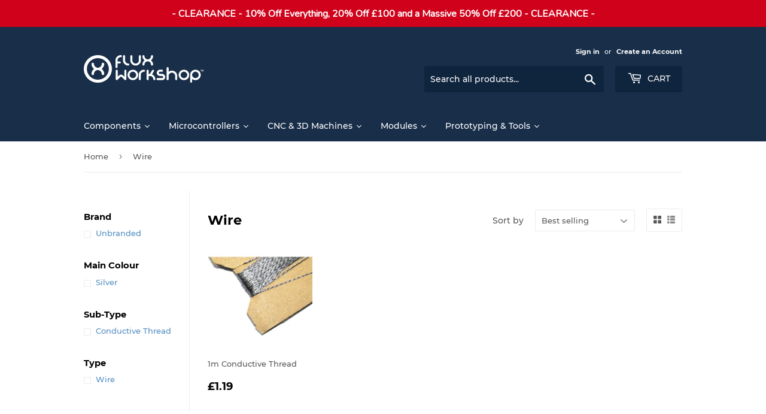

--- FILE ---
content_type: text/html; charset=UTF-8
request_url: https://www.modules4u.biz/shopify/exemptify/js/fix_prices_v1.js.php?shop=flux-workshop.myshopify.com&country=GB&vat=20&multi_country=GB&show_original_price&inc_vat_first&style=Y29sb3I6IzU4NTg1ODtmb250LXNpemU6IDAuNmVtO2ZvbnQtd2VpZ2h0OiBub3JtYWw7&inc_style=&vat_included_setting=false&no_local_id&tax_included=true
body_size: 37078
content:
window.is_EU = false;console.log('NEW TAX DETERMINATION - TAX INCLUDED: true');	(function(){					  var loadScript = function(url, callback)				  					{	var script = document.createElement("script"); 				  						script.type = "text/javascript"; 				  						if (script.readyState){ 				  												 script.onreadystatechange = function(){ 				  												 											if (script.readyState == "loaded" || script.readyState == "complete")				  												 											{ 					  												 												script.onreadystatechange = null;				  												 											 	callback(); 				  												 											 } 				  												 										}; 				  						} else { 				  							script.onload = function()				  														{ 				  															callback(); 				  														}; 				  								} 				  								script.src = url;				  								document.getElementsByTagName("head")[0].appendChild(script);				  						}; 				  						var fix = function($)				  						{
	var PriceFormatter = class 
	{
  		constructor() 
  		{

  			this.vat_rate = 1.2;
  			this.target_vat_rate = 1.2;
  			this.taxes_included = true;

  			this.customer_country = 'US';

  			this.is_merchant_eu = false;
  			this.is_merchant_uk = true;

  			this.is_customer_eu = false;

  			this.apply_uk_vat = false;

  			this.always_net = false;

  			this.show_both_prices = true;

  			this.apply_target_vat = false;

  			this.show_prices_inc_vat_for_customer = false;

  			this.style = 'color:#585858;font-size: 0.6em;font-weight: normal;';

  			this.inc_style = '';

  			this.brackets = false;

  			this.inc_vat_first = true;

  			this.no_line_break = false;

  			this.always_show_ex_vat_txt = false;

			if (typeof m4u_ptxt !== 'undefined')
				this.inc_vat_txt = m4u_ptxt;
			else
				this.inc_vat_txt = 'inc VAT';	

			if(this.inc_vat_txt=='')
				this.inc_vat_txt = '\u0020';

			this.inc_vat_txt = '<span style="text-decoration:inherit;'+this.inc_style+'">'+this.inc_vat_txt+'</span>';

//console.log(this.customer_country);

			this.applied_rate;

			if(false || 1==2)
			{
				console.log('taxes included: '+ this.taxes_included );
				console.log('local VAT rate: '+ this.vat_rate );
				console.log('target VAT rate: '+ this.target_vat_rate );
				console.log('apply target VAT rate: '+ this.apply_target_vat );
				console.log('customer country: US' );
				console.log('is customer tax exempt?: false' );

			}				
  		}

  		// extract the price from the price element as a float
  		formatPriceDisplay(node)
  		{

			var matcher1;
			var matcher2;	

			var matcher_blank = /\d{1,3}( \d{3})*((\.|,)\d{1,2})?/;
			var matcher_dot = /\d{1,3}(,\d{3})*(\.\d{1,2})?/;
			var matcher_comma = /\d{1,3}(\.\d{3})*(,\d{1,2})?/;

			var matcher_dot_simple = /(\d)*(\.)(\d{1,2})/;
			var matcher_comma_simple = /(\d)*(,)(\d{1,2})/;

			var matcher_simple = /(\d){1,10}/;
			
			var txt = node.data;
		
			var txt_old = '';
			var match=null;


			// apply different regular expressions and identify the proper matcher for different price formats

			// blank as a group separator, either dot or comma as a decimal separator
			var match_blank = txt.match(matcher_blank);

			// dot as a decimal separator, comma as a group separator
			var match_dot = txt.match(matcher_dot);

			// comma as a decimal separator, dot as a group separator			
			var match_comma = txt.match(matcher_comma);

			// dot as a decimal separator, no group separator
			var match_dot_simple = txt.match(matcher_dot_simple);

			// comma as a decimal separator, no group separator

			var match_comma_simple = txt.match(matcher_comma_simple);

			// no separator of any kind
			var match_simple = txt.match(matcher_simple);


			var full_match_blank = '';
			if(match_blank!=null)
				full_match_blank=match_blank[0];

			if(match_dot!=null)
				match_dot=match_dot[0];

			if(match_comma!=null)
				match_comma=match_comma[0];

			if(match_dot_simple!=null)
				match_dot_simple=match_dot_simple[0];			
			if(match_comma_simple!=null)
				match_comma_simple=match_comma_simple[0];

			if(match_simple!=null)
				match_simple=match_simple[0];			

			/* no price > show original node, remove clone and exit */
			if(match_dot==null && match_comma==null && match_dot_simple==null && match_comma_simple==null && match_blank==null)
			{
				$(node.parentNode).show();
				$(node.parentNode).next().remove();
				return;
			}


			if(match_dot_simple==null)
				match_dot_simple='';

			if(match_comma_simple==null)
				match_comma_simple='';

			if(match_simple==null)
				match_simple='';


			if(match_dot_simple.length > match_dot.length)
				match_dot = match_dot_simple;

			if(match_comma_simple.length > match_comma.length)
				match_comma = match_comma_simple;


			var dec_sep='.';
			var group_sep =',';
			match= match_dot;


			if(match_comma.length > match_dot.length)
			{
				dec_sep=',';
				group_sep ='.';	
				match =match_comma;
			}
			if(match_simple.length > match_dot.length && match_simple.length > match_comma.length )
			{
				dec_sep='';
				group_sep ='';	
				match =match_simple;
			}

			if(full_match_blank.length > match_simple.length && full_match_blank.length > match_dot.length && full_match_blank.length > match_comma.length)
			{
				dec_sep= match_blank[3];
				if(dec_sep==null)
					dec_sep='';
				group_sep =' ';	
				match =full_match_blank;	

			}


			var price = match;
			txt_old = txt;		
			var perc = txt_old.indexOf('%');

			if( price==0 || perc != -1 )
			{
				$(node.parentNode).show();
				$(node.parentNode).next().remove();
				return;
			}

			var price_normalized = price;

			if(group_sep==' ')
				price_normalized = price_normalized.replace(' ','');	
			

			if(dec_sep=='.')
				price_normalized = price_normalized.replace(/,/g,'');
			else
				price_normalized = price_normalized.replace(/\./g,'');			

			price_normalized = price_normalized.replace(/,/g,'.');


			if(isNaN(price_normalized))
				return;


			return this.calculatePrices(price_normalized,dec_sep,group_sep,price,txt,node);

  		}
  		
  		netToGross(price_normalized,rate)
  		{
			return ( price_normalized * rate) .toFixed(2);
  		}

  		grossToNet(price_normalized,rate)
  		{
			return (price_normalized/rate).toFixed(2);
  		}

  		grossToNetPrecise(price_normalized,rate)
  		{
			return (price_normalized/rate);
  		}

  		formatPrice(price,decimal_sep,group_sep,potential_trunc)
  		{
  			// add trailing zeros if truncation isn't selected
			if(2 == 0 && 0 == 0 && potential_trunc)
				price += '.00';
			
			
			price = price.replace(/(\d)(?=(\d\d\d)+(?!\d))/g, "$1,");

			//if(group_sep==' ')
			//	price = price.replace(/,/g,' ');
			
			if(decimal_sep==',')
			{
				price = price.replace(/,/g,'#');
				price = price.replace(/\./g,',');
				price = price.replace(/#/g,'.');	
				if(group_sep==' ')
					price = price.replace(/./g,' ');						
			} else
			{
				if(group_sep==' ')
					price = price.replace(/,/g,' ');				
			}


			return price;			
  		}

  		calculatePrices(price_normalized,decimal_sep,group_sep,price_original,original_text,node) 
  		{
			var net_price,net_price_normal, net_price_precise, gross_price, gross_price_normal, gross_price_target_vat, gross_price_target_vat_normal,display_mode, ex_price, inc_price,txt;
			var trunc_net = false;
			var trunc_gross = false;
			var trunc_gross_target_vat = false;

			if(this.taxes_included)
			{
				var rate = this.vat_rate;
				

				if(this.apply_target_vat)
					rate = this.target_vat_rate;

				net_price = this.grossToNet(price_normalized,this.vat_rate);
				net_price_precise = this.grossToNetPrecise(price_normalized,this.vat_rate);

				gross_price_target_vat = this.netToGross(net_price_precise,this.target_vat_rate);
				gross_price = price_normalized;

				//net_price = this.grossToNet(price_normalized,rate);

				//if taxes are included, the gross price stays the same
				//gross_price_target_vat = gross_price;

				if(2==0)
					gross_price = parseFloat(gross_price).toFixed(2);


				//net price is calculated > truncate price if configured
				trunc_net = true;


			} else
			{
				net_price = price_normalized;

				gross_price = this.netToGross(price_normalized,this.vat_rate);
				gross_price_target_vat = this.netToGross(net_price,this.target_vat_rate);
				
				//gross price is calculated > truncate prices if configured
				trunc_gross = true;
				trunc_gross_target_vat =true;
			}


			net_price_normal = net_price;
			gross_price_normal = gross_price;
			gross_price_target_vat_normal = gross_price_target_vat;


			// format prices 
			net_price = this.formatPrice(net_price,decimal_sep,group_sep,trunc_net);
			gross_price = this.formatPrice(gross_price,decimal_sep,group_sep,trunc_gross);
			gross_price_target_vat = this.formatPrice(gross_price_target_vat,decimal_sep,group_sep,trunc_gross_target_vat);


   			// EU MERCHANT, UK CUSTOMER 

			if(this.always_net )
				display_mode = 'ONLY_NET';	

			else if(this.customer_country == 'GB' && this.is_merchant_eu  && 'GB' != 'IE')
			{
				// APPLY UK VAT RATE
				if(this.apply_uk_vat)
				{
					// SALES THRESHOLD EXCEEDED - SHOW ONLY NET PRICE
					if(price_normalized > 135) 
						display_mode = 'ONLY_NET';		
					// PRICE NEEDS TO BE DISPLAYED WITH UK VAT			
					else
					{
						if(this.show_both_prices)
							display_mode = 'NET_AND_TARGET_VAT';
						else 
							display_mode = 'ONLY_TARGET_VAT';						
					}

				}
				// DO NOT APPLY UK VAT RATE
				else
				{
					if(this.show_both_prices)
						display_mode = 'NET_AND_TARGET_VAT';
					else if(this.show_prices_inc_vat_for_customer)
						display_mode = 'ONLY_MERCHANT_VAT';					
					else 
						display_mode = 'ONLY_NET';	
				}		
	
			}

   			// EU MERCHANT, EU CUSTOMER 
			else if(this.is_customer_eu && this.is_merchant_eu )
			{
//	console.log(this.show_prices_inc_vat_for_customer);


				// APPLY DESTINATION VAT RATE
				if(this.apply_target_vat)
				{
					if(this.show_both_prices)
						display_mode = 'NET_AND_TARGET_VAT';
					else if( ! this.show_prices_inc_vat_for_customer )
						display_mode = 'ONLY_NET';
					else 
						display_mode = 'ONLY_TARGET_VAT';
				}
				
				else 
				{
					if(this.show_both_prices)
						display_mode = 'NET_AND_MERCHANT_VAT';
					else if( ! this.show_prices_inc_vat_for_customer )
						display_mode = 'ONLY_NET';
					else 
						display_mode = 'ONLY_MERCHANT_VAT';					
				}

			}


   			// UK MERCHANT WITH OSS, EU CUSTOMER 
			else if(this.is_customer_eu && this.is_merchant_uk && this.apply_target_vat )
			{
				// APPLY DESTINATION VAT RATE

				if(this.show_both_prices)
					display_mode = 'NET_AND_TARGET_VAT';
				else 
					display_mode = 'ONLY_TARGET_VAT';						

			}

			// DISPLAY PRICES INC VAT IN THE CUSTOMER COUNTRY (USUALLY CC = MC)
			else if(this.show_prices_inc_vat_for_customer)
			{
				if(this.show_both_prices)
					display_mode = 'NET_AND_MERCHANT_VAT';
				else 
					display_mode = 'ONLY_MERCHANT_VAT';	

			}
			// DISPLAY PRICES EX VAT IN THE CUSTOMER COUNTRY
			else
			{
				display_mode = 'ONLY_NET';		
			}

			if(false && false)
			{
				display_mode = 'ONLY_NET';				
			}

			if(false)
			{
				console.log('DISPLAY MODE: ' + display_mode);
			}

		
			var exemptify_node = $(node.parentNode).next();
			var itemprop_price = 0;
			var has_itemprop = false;
			if( $(exemptify_node).attr('itemprop')  === 'price')
				has_itemprop = true;
			

			switch(display_mode)
			{
				case 'ONLY_NET': 			itemprop_price = net_price_normal;
											original_text = original_text.replace(price_original, net_price);
											$('.product-single__policies,.product__policies,.ProductMeta__TaxNotice,.product__tax,.tax-note').hide();
											break;
				case 'ONLY_MERCHANT_VAT': 	
											itemprop_price = gross_price_normal;
											original_text = original_text.replace(price_original, gross_price);
											this.applied_rate = this.vat_rate;
											break;
				case 'ONLY_TARGET_VAT': 	
											itemprop_price = gross_price_target_vat_normal;
											original_text = original_text.replace(price_original, gross_price_target_vat);
											this.applied_rate = this.target_vat_rate;

											break;
				case 'NET_AND_TARGET_VAT': 	
											itemprop_price = gross_price_target_vat_normal;
											inc_price = original_text.replace(price_original, gross_price_target_vat);
											net_price = original_text.replace(price_original, net_price);
											this.applied_rate = this.target_vat_rate;
											$('.product-single__policies,.product__policies,.ProductMeta__TaxNotice,.product__tax,.tax-note').hide();
											break;
				case 'NET_AND_MERCHANT_VAT':
											itemprop_price = gross_price_normal;

											inc_price = original_text.replace(price_original, gross_price);
											net_price = original_text.replace(price_original, net_price);
											this.applied_rate = this.vat_rate;
											$('.product-single__policies,.product__policies,.ProductMeta__TaxNotice,.product__tax,.tax-note').hide();
											break;

			}
			this.findOffer(price_normalized,itemprop_price);

			if(has_itemprop)
				 $(exemptify_node).attr('content',itemprop_price); 

			if(display_mode == 'NET_AND_TARGET_VAT' || display_mode == 'NET_AND_MERCHANT_VAT' )
			{
			
				net_price = (m4u_ex_vat_postfix_txt != null) ? net_price + ' ' + m4u_ex_vat_postfix_txt : '';


				if(this.brackets)
					net_price = '('+ net_price + ')';

				net_price = '<span class="exemptify_ex_vat" style="text-decoration:inherit;' + this.style + '">'+ net_price + '</span>';
				inc_price = '<span class="exemptify_inc_vat" style="text-decoration:inherit;">'+ inc_price + ' ' + this.inc_vat_txt + '</span>';
			


				if(this.inc_vat_first)
					txt= inc_price + price_sep + net_price;
				else
					txt= net_price + price_sep + inc_price;

			}
			else if(display_mode == 'ONLY_MERCHANT_VAT' || display_mode == 'ONLY_TARGET_VAT')
			{
				txt = original_text + ' ' + this.inc_vat_txt;	
			}
			else if(display_mode == 'ONLY_NET')
			{
				if(this.always_show_ex_vat_txt)
					txt = (m4u_ex_vat_postfix_txt != null) ? original_text + ' ' + m4u_ex_vat_postfix_txt : original_text;
				else
					txt = original_text;	
			}


			if(this.no_line_break!=1)
				txt += '<br>';  			

			var applied_rate_formatted = ((this.applied_rate-1).toFixed(2) * 100) + '%';

			
			txt = txt.replace(/#VAT_RATE#/g,applied_rate_formatted);		
			return txt;
  		}



  		findOffer(price,new_price)
  		{
  			if (window.product_json == null )
  				return false;

  			if (window.product_json['offers'] == null )
  				return false;

  //	console.log(window.product_json );

  			for(var i=0; i<window.product_json['offers'].length; i++)
  			{
  				if(price==window.product_json['offers'][i]['price'] || (price * 100)== window.product_json['offers'][i]['price'])
  				{		
  					window.product_json['offers'][i]['price'] = parseFloat(new_price);
  				}
  			}
  		}


	};


  	function extractMetaJSON(meta)
  	{

  		meta.each(function(){

  		try {
  				if($(this).html()=='')
  					return;
  				var parsed_node = JSON.parse($(this).html());
  				
  			}
  			catch(e)
  			{
  				window.product_json = null;
  				console.log("Couldn't parse price meta" );
  				return;
  			}

  		if( (parsed_node['@type']=='Product') || ( parsed_node['product_id'] != null)   )
  		{
  			window.product_json = parsed_node;
  			window.product_json_node = $(this);
  		}

  		});

  	}

	var cur_loc = location.href;
	if(cur_loc.indexOf('/account')!=-1)
	{
		console.log('Account dashboard, quitting.');
		return;
	}

	var MutationObserver    = window.MutationObserver || window.WebKitMutationObserver;
	var myObserver          = new MutationObserver(mutationHandler);
	var obsConfig           = { childList: true, characterData: true, attributes: false, subtree: true };
	var is_updating = false;
	window.customer_ip = "18.220.218.78";
	var ev = new CustomEvent("ExemptifyLoaded");

	function mutationHandler (mutationRecords) 
	{
		if(window.exemptify_debug)
			console.log(mutationRecords);
		myObserver.disconnect();
		setTimeout(function(){ checkAuth(); }, 300  );
	}

	function reconnectMutationHandler()
	{
		if(!no_change)
		{
			myObserver.observe (document, obsConfig);
		}
	}

	var m4u_url = 'https://www.modules4u.biz/shopify/exemptify/';
	var txts,text,vat;
	var passive_mode =   false;
	var no_change = false;
	var show_original_price = true;
	var brackets = false;
	var inc_vat_first = true;
	var price_sep = (false) ? '<br>' : ' | ';

	// if we need to apply the VAT rate of the customer country
	//var target_vat_rate = 1.4;
	var apply_target_vat = false;
	var needs_uk_vat  = false;
	var target_vat = 1.2;


	// are prices including or excluding VAT?
	var remove_tax = (true) ? 1 : 0;

	// do taxes need to be removed (prices include VAT and customer country outside of merchant economic area)
	var needs_tax_removal = 0;


	var no_line_break = false;

	var init_delay = 0;



	formatter = new PriceFormatter();
	
	function setCookie()
	{
		sessionStorage.setItem('exemptify_authorized', 'true');
	}

	function delCookie()
	{
		sessionStorage.clear();
	}

	function getCookie() 
	{
		var auth = sessionStorage.getItem('exemptify_authorized');

		if(auth=='true')
			return true;

		return false;

	}
	
	
	var cartDrawerArr = [
		/* smile  */
		'#cart-box'
	];
	var drawersel = cartDrawerArr.join();	
	
	var selArr = [		/* Boundless */
		'.product-item__price-wrapper,.product__price--reg.js-price,.js-price,.product-item__price--reg,.product__price--reg,.on-sale',
		/*Jumpstart & Minimal*/
		'.grid-link__meta,.product-single__price,.cbb-price-digits,div.grid__item.one-third.text-right > span,.product-single__sale-price,.cart__subtotal-price,.grid-link__org_price',
		/*Venture*/
		'.product-card__price,.cart__item-total,.cart__subtotal,.product-card__regular-price,.dualPrice',
		/*Simple*/
		'.product__price,td[data-label="Price"] > span,.cart__table-cell--line-price > span,.product__price--on-sale,.sh-price-varies',
		/*Classic*/
		'.grid-link__meta > strong,div.grid__item.one-third > span',
		/*Pop*/
		'span#productPrice,.cart__original-price',
		/*Brooklyn*/
		'.cart__price,.grid-product__price,.ajaxcart__subtotal,.options-additional-item,.tb-cart-total-price,.tb-cart-price,.tb-ajaxcart__price',
		/*Supply*/
		'div.product-item--price small, div.grid-item.one-third.medium-down--one-third.medium-down--text-left.text-right small,span#bk-cart-subtotal-price small,.cart-original-price',
		/*Label*/
		'p.price,sspan[itemprop="price"],span.feature-copy,div.recolizePrice',
		/*Classic*/
		'span.money,.grid__item.large--one-fifth.large--display-table-cell.medium--two-thirds>strong',
		/* Optimal */
		'.pr_price',
		/*Parallax*/
		'span.price > span,span.current_price,p.subtotal_amount>strong,p.price_total,strong.price,span.was_price,span.snize-price',
		/*Supply BOLD*/
		'.medium-down--one-third.text-right>span.h2,span.h1.cart-subtotal--price,span.h1.cart-subtotal--price > small,.medium-down--one-third.text-right>span.h2>span.money,#productPrice-product-template > span,td[data-label=Price] span,td[data-label=Total] span,span.cart__subtotal span',
		/*Debut*/
		'.product-price__price,#ComparePrice-product-template,#ProductPrice-product-template,#ProductPrice-product-pre-order-template,.cart__price-wrapper.cart-flex-item,.text-right.small--hide>div,.price-item,.cart__price-wrapper,.cart__row>.text-right,.cart-subtotal__price,dd[data-cart-item-regular-price],span[data-cart-item-regular-price],.predictive-search-item__price,.cart__total__money',
		/* Maranello */
		'.totals-subtotal-value',
		/*Palo Alto*/
		'h2#ProductPrice>span,h2#ProductPrice,span.h3.price,h3.cart__subtotal.price>span,s.reduced-price',
		/* Refresh */
		'.finalPrice',
		/* Minimog */
		'.m-price-item,.m-cart-item__price--regular,.m-cart__subtotal--price',
		/*Canopy*/
		'div.price.ftc>span.amount,div.product-price,div.cart-summary-subtotal>span.amount,span.price.ftc,div.price>h5,div.half.column.align-right>h2',
		/*Dividio Widget*/
		'.divido-widget-launcher>a',
		/*InstantSearch*/
		'.isp_price_compare_at_price_exist,.isp_section_header,.ui-autocomplete.ui-front.ui-menu.ui-widget.ui-widget-contentx.ui-corner-all',
		/* RonDorff */
		'.category__price,.js-article-price,.bag__counter__price',
		/* Store984 */
		'.so-cart-item-line-price,.so-cart-original-total',
		/* Symmetry */
		'span.price,h2.price-area>span.price,h2.price-area>span.current-price,div.line-total,h2.subtotal.h1-style',
		/* Basel */
		'.price>del,.price>ins,#old-product-price,#product-price,div.product-grid-item > span.price,span#product-price,span.shopify-Price-amount.amount',
		/* Lorenza */
		'.title.gridJustify span',
		/* Sunrise*/
		'span.price-money',
		/* Story */
		'.price-info',
		/* Enterprise */
		'.price__current',
		/* Taskhusy */
		'#bk-cart-subtotal-price',
		/* Split */
		'#CartTotal > span,div.content>span.price',
		/* Vision */
		'.original_line_price,.cart_total_price',
		/* Yanka */
		'.pt-price,.pt-price-01,.pt-price-02',
		/* CBT */
		'td.product-price,td[data-label=Price]>strong,td.cart-line-price,p.cart-totals-accent>span',
		/* Testament */
		'.product-price,.prod-price,.cart-price,.cart-total,#basket-right>h4,.onsale,.was',
		/* Shoptimized */
		'.booster-cart-item-line-price,.wh-original-cart-total,.ls-message-param.money',
		/* Custom*/
		'.price_min,.price_max,.exemptify_h2',
		/* Yourstore */
		'.price-box > span,.shopping-cart-table__product-price,#subtotal>td,#grandtotal>td',
		/* Embrava */
		'h2.price,td.price,span.total>strong',
		/* Mojave */
		'.price__regular',
		/* Narrative */
		'.product__current-price,.card__price,.cart-item__price,.cart-footer__subtotal,.card__price--sale,.card__price--regular',
		/* Avone */
		'#ProductPrice-quickView,.ctPrice',
		/* Gemini */
		'.product-price--current,.product-info__price--current,td[data-label=Price],td[data-label=Total],.cart__total__value',
		/* Blockshop */
		'.product-price--original',
		/* Elextron */
		'.nt-product-item-price,td[data-label="Total"]>span,span#CartCost',
		/* Buildify */
		'.bdf-img-box-price > span',
		/*Gecko*/
		'.product-info>span.price,td.product-subtotal',
		/* Prestige */
		'.Price,.Price>span,button.Cart__Checkout>span,.Cart__Total span,.ProductItem__PriceList',
		/* Unero */
		'.price-new > .amount,.product-subtotal > .amount',
		/* Free shipping threshold */
		'.content_threshold>strong>span.amount',
		/* Hulkapps */
		'.original_price,.ajaxcart__price,.discounted_price,.hulkapps-cart-original-total,.hulkapps-cart-total,.hulkapps-cart-item-price,.hulkapps-cart-item-line-price,[data-hulkapps-ci-price],.cart-template__line-price,[data-hulkapps-cart-total]',
		/* General */
		'.product-price-wrap,.subtotal',
		/* Ella */
		'.regular-product span,.old-price,.special-price,.special-price>span,.total-price span,.fox-cart-item-line-price,.accessory-price',
		/* Omega */
		'div.price,span.compare-price,div.product--price span',
		/* Ella */
		'div.cart-collateral>span.price,p.total>span.price,.prices>.price,.info>.price',
		/* Loft */
		'p.product-price,.js-prod-price,.js-cart-item-price',
		/* Impulse */
		'.grid-product__price--original,.product__price-savings,.product-price__sale,.tb-product-compare-price,.wh-original-price',
		/* Turbo */
		'.price>.money,.item-pricing,.sale',
		/* Kagami */
		'.product-meta__price,.product-item__price,.mini-cart__total-price,.cart-item__subtotal,.cart__total,.mini-cart-item__line-price',
		/* Electro */
		'.price-compare,.price-sale',
		/* Focal */
		'.product-sticky-form__price',
		/* Empire */
		'.money,.price--main>span',
		/* Frontpage */
		'.field-price,:not(.smarte-review-stars) > .total,.itemprice,.saw-cart-original-total',
		/* Takoon */
		'.price__value,.cart-menu__total-text',
		/* Tony Templates */
		'.full-total-js,.cart-total>span:not(.cart-qty),.new-price',
		/* Venue */
		'.hidePrices',
		/* Pipeline */
		'.buttonPrice',
		/* California */
		'h3.price',
		/* Electro */
		'.addcart-modal-subtotal,.cart-item-total-price,.item-price,.item-total',
		/* Modular */
		'.product-normal-price,.cart-product-total-price,.popover-item-price,.mosaic__product-price,.product-compare-price,.product-sale-price,.cart-product__total-price,.mw-price',
		/* Streamline */
		'.sale-price',
		/* Code Basetheme */
		'.variant-option-price,.ajax-notification-product-price',
		/* Store Theme */
		'.usf-price',
		/* Broadcast */
		'.item__price--final',
		/* Wokiee */
		'.tt-price',
		/* Request for Quote */
		'.sc-shopify-qs-product-price',
		/* Warehouse */
		'.line-item__price,.cart-recap__price-line-price,.search-bar__item-price,.tdf-cart-total-parent,#total-cost',
		/* Legend*/
		'.total-price',
		/* Athens */
		'.dfd-card-price',
		/* Maker */
		'.product-form--price',
		/* Lusion */
		'.subtotal-price',
		/* Kalles */
		'.cart_tot_price,.ch_tt_price,.cart_price',
		/* Starter theme */
		'#comparePrice',
		/* Alamp */
		'.enj-product-price,.product-total-cart,.product-total,.amount',
		/* Woodstock */
		'.hidePrice',
		/* Effortless */
		'.price-cart',
		/* Creative Monster */
		'.cart-item-price,.cart-item-total',
		/* Dawn */
		'.totals__subtotal-value,.price--end,.price--end > div:not(.exemptify_clone),.wn-line-item-original-price,.wn-line-item-discounted-price,.cart-notification-product__qty-price,.total_price,.totals__total-value',
		/* Quick Quote */
		'.quick-quote-price,.quick-quote-extended-price',
		/* Revolution Slider */
		'.tdf-cart-item-p-p',
		/* Buy Button */
		'.shopify-buy__product__actual-price,.shopify-buy__cart-item__price,.shopify-buy__cart__subtotal__price',
		'.ajaxcart__product-price',
		/* Bold bundles */
		'.bdl-product-price,.vtl-pb-main-widget__total-discount,.vtl-pb-main-widget__total-price,.vtl-pb-main-widget__total-saving,.vtl-pb-main-widget__product-price,.vtl-pb-main-widget__product-initial-price,.exemptify_wrap>span',
		/* SWYM */
		'.swym-price',
		/* Boost Commerce */
		'.bc-sf-filter-product-item-regular-price,.boost-pfs-quickview-price,.boost-pfs-filter-product-item-regular-price',
		/* Shogun */
		'.shg-product-price',
		/* BCPO */
		'.bcpo-cart-item-price,.bcpo-cart-item-line-price,.bcpo-cart-original-total',
		/* Infinite Options */
		'#calculated_option_total',
		/* Bold Options */
		'.hulkapps-cart-original-total>span,.hulkapps-price,.unit_price',
		/* Dynamic Product Options */
		/* MW Options */
		'.value-price',
		'.price-notice',
		/* Geolizr */
		'.geolizr-currency',
		/* Dummy */
		'#dummy',
		/* Exemptify */
		'.exemptify_price,.exemptify_descend span',
		/* Showcase */
		'.showcase-grid,.showcase-grid-item,.showcase-grid-items,.theme-money',
		/* Saso Cart*/
		'.saso-cart-item-price,.saso-cart-item-line-price,.saso-cart-original-total',
		/* BC Filter */
		'.bc-sf-product-regular-price',
		/* Recharge */
		'.rc_price_onetime,.rc_price',
		/* Upsell */
		'.rk-widget-card-price-money,.upsell-price-value,.ak-upsell-original-price,.lb-upsell-money, .lb-upsell-money > b',
		/* Wiser Product Recommendations */
		'.ws-card__price',
		/* pagefly */
		'.sc-pcLzI,[data-pf-type=ProductPrice]',
		/* EcomSolid */
		'.total_price_product,.number_total',
		/* Boost PFS */
		'.boost-pfs-search-suggestion-product-regular-price',
		/* Boost */
		'.theme_money',
		/* Wholesale Discount App */
		'.wn-discounted-subtotal,.wn-original-subtotal,.wcp-cart-total,.wcp-original-cart-total',
		/* Rebuy */
		'.rebuy-money,.rebuy-cart__flyout-subtotal-amount',
		/* Bundle Bear */
		'.ComparePrice',
		/* etrans */
		'.etrans-money',
		/* Upcart */
		'.upcart-item-price',
		/* Options calculator */
		'.inlinePrice',
		/* MBC Bundler */
		'.mbcb-prices > .mbcb-text',
		/* MNML Volume pricing*/
		'.mnml-volume-pricing-subtotal__price,.mnml-volume-pricing-subtotal__full-price',
		/* Shopify Payments */
		'#shopify-installments-content .font-bold',
		/* Other */
		'.pn-price-item,.pn-total-line-item,.kuSalePrice,#rrpPrice,.vtl-product-card__price,.product-price__price,.CartItem__Discount,.transcy-money,.sale-tag,.product-card__regular-price,.product-card__price,#revy-cart-subtotal-price,.ufe-cart-total-price,.checkout-price,.mbc-bundle__compare-price,.mbc-bundle__item-price > span, span[data-cart-item-regular-price] > span > s, dd[data-cart-item-regular-price] > span > s, span.cart-subtotal__price > span > s,.wishlist-hero-price-update,.spicegems-addon-price,.spicegems-main-price,.grid-product__price--from,.cbb-currency,span[data-unit-price],[data-subtotal],[data-product-price],[data-compare-price]:not(.hidden),.tdf-cart-item-lp-p,[bss-b2b-product-price],.csapps-cart-original-total > span,.csapps-cart-original-total,[data-product-type=price],.ufe-cart-item-total-price,[bss-b2b-current-variant-price],.selectedOpt,.priceProduct,.cartSubtotal,.product-price--compare,.ocu-totals__has,sale-price,.ymq-b2b-price-hidden,.items_subtotal,.ht-money,.price__was,.samitaWS-customized-price,.samitaWS-customized-original-price,.product-item__price-main>span,.cart__form-item-price,.langwill-money,compare-at-price,.frcp-product__price,span[hidewlm],.ymq-price-span,.element-price,.metafield-money'


];


	var sel = selArr.join();	

	window.exemptify_price_classes = sel;
	
	function checkAuth()
	{

//console.log(getCookie());

		if(is_updating)
			return;
		
		if(!getCookie())
			m4uRequest(m4u_url+'exemptify_v1.php','POST',{'action' : 'check_auth','shop':'flux-workshop.myshopify.com'});
		else
			walkElems();
    
    	reconnectMutationHandler();
	}	
		
	function m4uRequest(path,method,vals)
	{

		vals['shop'] = 'flux-workshop.myshopify.com';
		vals['time'] = '1769397203';
		vals['hmac'] = 'bdd19b696b0145df5520a9ecd613953a7ddd4f34a2ca29f39ed5035211c06120';

		$.ajax({

    		url  : path,
  			type : method,
  			crossDomain: true,
   			data : vals,
    		dataType:'json',
    		success : function(data) 
    		{   
    			if( typeof data == 'string')
    			{
    				console.log('UNAUTHORIZED');console.log(error);
    				return false;
    			} 
    			setCookie();
    			walkElems(); 
 
    		},
   			error : function(request,error)
    		{    console.log('UNAUTHORIZED');console.log(error);
    				//$(sel).show();		
    		}
		});
	}	


	function walkElems()
	{
		console.log('Exemptify triggered');
		fixSup();

		iterateContainerNodes();

	}


	window.ExemptifyTriggerUpdate = function()
	{
		checkAuth();
	};

	
	function fixSup()
	{
		var e = $('span[aria-hidden="true"] > sup,small[aria-hidden="true"] > sup');

		e.each(function(){
			var t = $(this).text();
			$(this).replaceWith('.'+t);

		});
		
		$('span[aria-hidden="true"] > sup').replaceWith('.'+e.text()); 
		
	}



	
	function fixPrice(node)
	{		
		var txt = formatter.formatPriceDisplay(node);
		$(node.parentNode).next().html(txt);
	}


	function iterateContainerNodes()
	{
		is_updating = true;
		var nodes_processed = {};
		var j=0;
		var start = Date.now();
		$(sel).each(function(){

			if( $(this).hasClass('exemptify_ignore') || $(this).parent().hasClass('exemptify_ignore') )
				return;

			var n = $(this).get();
			for(var i=0;i<n.length;i++)
			{
				var ni = createPriceNodeIterator(n[i]);
				
				for(var k=0;k < ni.length;k++)
				{
					nodes_processed[j] = ni[k];
					fixPrice(ni[k]);
					j++;
				}
			}

		});
		
		var proc_time = Date.now() - start;
		var d = {
					'detail': {
								'show_original_price' : true,
								'ex_vat_price_brackets' : false,
								'tax rate applied' : 1.2,
								'nodes_processed' : nodes_processed,
								'round_to_decimals' : 2,
								'processing_time_ms': proc_time
							  }


				};
		
		var event = new CustomEvent('ExemptifyUpdatesComplete',d);

//console.log(window.product_json_node);

		if(window.product_json_node!=null)
			window.product_json_node.html( JSON.stringify( window.product_json )  );

		document.body.dispatchEvent(event);

		setTimeout(function(){is_updating=false;},300 + 0 );
		
	}




	function createPriceNodeIterator(priceNode)
	{
    	var textNodes = [];
    	for (var i=0, len = priceNode.childNodes.length; i < len; ++i)
        {
        	var cur_node = null;

        	if(priceNode.childNodes[i].nodeType == 3) 
        	{
 				cur_node = processTextNode(priceNode.childNodes[i]);
 				if(cur_node!=null)
 					textNodes.push(cur_node);
        	}


		}
    	return textNodes;
	}


	function processTextNode(node)
	{
    	
        if(node.nodeType != 3) 
        	return;

        var txt = node.nodeValue;
        		
        if(txt.trim()=='') 
        	return;
            	
        price_node = node.parentNode;

		if( $(price_node).hasClass('mw-apo-add-to-cart-hide'))
			return;

        var price_container =  price_node.parentNode;

        var clone = $(price_node).clone();

        $(price_node).removeAttr('itemprop');
        $(price_node).removeAttr('content');

        clone.removeClass();
        clone.addClass('exemptify_clone');

        var p_font = $(price_node).css('font-family');
        var p_font_size = $(price_node).css('font-size');
        var p_font_col = $(price_node).css('color');
		var p_text_dec = $(price_node).css('text-decoration');
		var p_font_weight = $(price_node).css('font-weight');
		var p_display = $(price_node).css('display');
		var p_opacity = $(price_node).css('opacity');
		var p_transition = $(price_node).css('transition');
		var p_transform = $(price_node).css('transform');

		var p_clip = $(price_node).css('clip');
		var p_overflow = $(price_node).css('overflow');
		var p_position = $(price_node).css('position');
		var p_border = $(price_node).css('border');
		var p_border_r = $(price_node).css('border-radius');

		var p_height = price_node.style.height;
		var p_width = price_node.style.width;

		var p_id = $(price_node).attr('id');

		clone.css('color',p_font_col);
		clone.css('font-size',p_font_size);
		clone.css('font-family',p_font);
		clone.css('text-decoration',p_text_dec);
		clone.css('font-weight',p_font_weight);
		clone.css('display',p_display);
		clone.css('opacity',p_opacity);
		clone.css('transition',p_transition);
		clone.css('transform',p_transform);

		clone.css('clip',p_clip);
		clone.css('overflow',p_overflow);
		clone.css('position',p_position);
		clone.css('height',p_height);
		clone.css('width',p_width);
		clone.css('border',p_border);
		clone.css('border-radius',p_border_r);		


		if(p_id!=null)
			clone.attr('id',p_id+'_clone');

		if( ! $(price_node).hasClass('hide')  )
		{
			clone.show();
		}

		

		$(price_node).next().remove('.exemptify_clone');

		$(price_node).after(clone);

        if(show_original_price && txt.indexOf('|')>=0)
			return;

		$(price_node).hide();	

		$(price_node).attr('style', 'display:none !important');

		if($(price_node).parents('option').length==1)
			$(clone).remove();

        return node;

	}


	function htmlentities(str)
	{
		str = str.replace('&ouml;', 'ö');
		str = str.replace('&Ouml;', 'Ö');
		str = str.replace('&auml;', 'ä');
		str = str.replace('&Auml;', 'Ä');
		str = str.replace('&uuml;', 'ü');
		str = str.replace('&Uuml;', 'Ü');
		return str;

	}


	$(document).ready(function(){	

		var oembed = $('link[type="application/json+oembed"]');

		var embedded_offers = $('script[type="application/ld+json"]');


		if(embedded_offers.length>0)
		{
			if(oembed.length>0)
			{
				oembed.remove();
				oembed = $('link[type="application/json+oembed"]');				
			}

			extractMetaJSON(embedded_offers);
		} 



		oembed.each(function(){

			var oembed_url = $(this).attr('href');


			//var new_meta = $('<script type="application/ld+json" class="exemptify_processed"></script>');

			var new_meta = document.createElement('script');

			new_meta.setAttribute('type', 'application/ld+json');
			new_meta.setAttribute('class', 'exemptify_processed');

		//	document.head.appendChild(script);



			fetch(oembed_url)

    		.then(
    				(response) => ( response.json() )
    					
    		)
    		.then(
    				(json) => 
    				{
    					json_string = JSON.stringify(json);
    					new_meta.append(document.createTextNode(json_string));
    					$('head').append(new_meta);
    					extractMetaJSON(new_meta);
    					//console.log(oembed_url);
    				}
    					
    		);



		});

	   	oembed.remove();



		document.dispatchEvent(ev);
		document.addEventListener('theme:loading:end',function(){
			window.ExemptifyTriggerUpdate();
		});		

		document.documentElement.addEventListener('cart:refresh',function(){
			window.ExemptifyTriggerUpdate();
		});	


		$('section[data-section-id="product-template"]').on('variant:changed',function(){
			window.ExemptifyTriggerUpdate();
		});	

		if(!passive_mode)
		{
			if(init_delay>0)
				setTimeout(function(){checkAuth();},init_delay);
			else
				checkAuth();

			
			reconnectMutationHandler();

		}
		
		$('a.quick-buy,a.sca-qv-button,#addToCartText-product-template').click(function()
		{
			checkAuth();
		});


	});

		}; 	if ((typeof jQuery === 'undefined') || (parseFloat(jQuery.fn.jquery) < 3)) 	{ 		loadScript('//modules4u.biz/shopify/js/jquery/jquery-3.2.1.min.js', function() {										  jQuery32 = jQuery.noConflict(true); 										  fix(jQuery32); 									   } 				   ); 	}	else	{ fix(jQuery); }})();